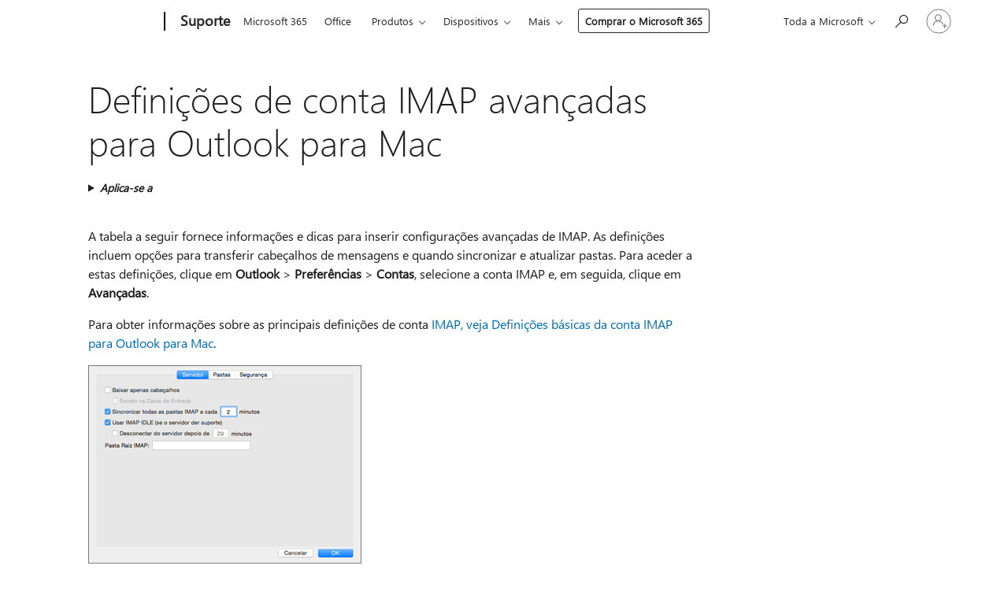

--- FILE ---
content_type: text/html; charset=utf-8
request_url: https://login.microsoftonline.com/common/oauth2/v2.0/authorize?client_id=ee272b19-4411-433f-8f28-5c13cb6fd407&redirect_uri=https%3A%2F%2Fsupport.microsoft.com%2Fsignin-oidc&response_type=code%20id_token&scope=openid%20profile%20offline_access&response_mode=form_post&nonce=639055160251416753.OTY5YWFlMTYtZTE2ZS00OTQ4LTk3YmUtYTQxYTkwZjM2NzA5MTI4ODM2NDctMGZiYy00NWJjLWIzMDctYTQ3OGVlMjFlYzU4&prompt=none&nopa=2&state=CfDJ8MF9taR5d3RHoynoKQkxN0BpXy8HxfP7FnjRRFoqMz3Z-cZClbhvmaNivuFB6WEZsf2vXpObTxjmWMXEoGGIXzc60GzlbDOhmsE81lDc125ZzNi_6WNf_wN_tEDnAxn4ANT_lKEq3L56T9bKDvN0cRqlqhggWYDAUnA8aoey8fLr49SYDjonbqSfNqIN2GPm7DUOKSjdzVJpSfDHbINqyLvjc9sbnoe1J03391AeHeU61sPyzRuV0OjkR5cQQI5L8D00b7Vei-dJaDVEYwGDumRZS_77UF8Nsd-df4MdQaefkHlpQGBxQKUwu0u9wB1wjybpWMIIus3AKN1pFxfH6XIkw6lAWk53pZ-0Zngo7aT_&x-client-SKU=ID_NET8_0&x-client-ver=8.12.1.0&sso_reload=true
body_size: 9654
content:


<!-- Copyright (C) Microsoft Corporation. All rights reserved. -->
<!DOCTYPE html>
<html>
<head>
    <title>Redirecting</title>
    <meta http-equiv="Content-Type" content="text/html; charset=UTF-8">
    <meta http-equiv="X-UA-Compatible" content="IE=edge">
    <meta name="viewport" content="width=device-width, initial-scale=1.0, maximum-scale=2.0, user-scalable=yes">
    <meta http-equiv="Pragma" content="no-cache">
    <meta http-equiv="Expires" content="-1">
    <meta name="PageID" content="FetchSessions" />
    <meta name="SiteID" content="" />
    <meta name="ReqLC" content="1033" />
    <meta name="LocLC" content="en-US" />

    
<meta name="robots" content="none" />

<script type="text/javascript" nonce='sVF-MO21QP8gdqJFLuLuJg'>//<![CDATA[
$Config={"urlGetCredentialType":"https://login.microsoftonline.com/common/GetCredentialType?mkt=en-US","urlGoToAADError":"https://login.live.com/oauth20_authorize.srf?client_id=ee272b19-4411-433f-8f28-5c13cb6fd407\u0026scope=openid+profile+offline_access\u0026redirect_uri=https%3a%2f%2fsupport.microsoft.com%2fsignin-oidc\u0026response_type=code+id_token\u0026state=[base64]\u0026response_mode=form_post\u0026nonce=639055160251416753.OTY5YWFlMTYtZTE2ZS00OTQ4LTk3YmUtYTQxYTkwZjM2NzA5MTI4ODM2NDctMGZiYy00NWJjLWIzMDctYTQ3OGVlMjFlYzU4\u0026prompt=none\u0026x-client-SKU=ID_NET8_0\u0026x-client-Ver=8.12.1.0\u0026uaid=ac6f01ae941e48199428c43898a1b045\u0026msproxy=1\u0026issuer=mso\u0026tenant=common\u0026ui_locales=en-US\u0026epctrc=UQoCIOxSZGkyHXwZXEc2Q3TmY9PHE9Zl3FS9yKJe0t0%3d0%3a1%3aCANARY%3as2tb8UPcUMIKw%2fCOc3DVQjfQCLarLbZogk3019bCKgQ%3d\u0026epct=[base64]\u0026jshs=0\u0026nopa=2","urlAppError":"https://support.microsoft.com/signin-oidc","oAppRedirectErrorPostParams":{"error":"interaction_required","error_description":"Session information is not sufficient for single-sign-on.","state":"[base64]"},"iMaxStackForKnockoutAsyncComponents":10000,"fShowButtons":true,"urlCdn":"https://aadcdn.msauth.net/shared/1.0/","urlDefaultFavicon":"https://aadcdn.msauth.net/shared/1.0/content/images/favicon_a_eupayfgghqiai7k9sol6lg2.ico","urlPost":"/common/login","iPawnIcon":0,"sPOST_Username":"","fEnableNumberMatching":true,"sFT":"[base64]","sFTName":"flowToken","sCtx":"[base64]","fEnableOneDSClientTelemetry":true,"urlReportPageLoad":"https://login.microsoftonline.com/common/instrumentation/reportpageload?mkt=en-US","dynamicTenantBranding":null,"staticTenantBranding":null,"oAppCobranding":{},"iBackgroundImage":4,"arrSessions":[],"urlMsaStaticMeControl":"https://login.live.com/Me.htm?v=3","fApplicationInsightsEnabled":false,"iApplicationInsightsEnabledPercentage":0,"urlSetDebugMode":"https://login.microsoftonline.com/common/debugmode","fEnableCssAnimation":true,"fDisableAnimationIfAnimationEndUnsupported":true,"fSsoFeasible":true,"fAllowGrayOutLightBox":true,"fProvideV2SsoImprovements":true,"fUseMsaSessionState":true,"fIsRemoteNGCSupported":true,"urlLogin":"https://login.microsoftonline.com/common/reprocess?ctx=[base64]","urlDssoStatus":"https://login.microsoftonline.com/common/instrumentation/dssostatus","iSessionPullType":3,"fUseSameSite":true,"iAllowedIdentities":2,"isGlobalTenant":true,"uiflavor":1001,"fShouldPlatformKeyBeSuppressed":true,"fLoadStringCustomizationPromises":true,"fUseAlternateTextForSwitchToCredPickerLink":true,"fOfflineAccountVisible":false,"fEnableUserStateFix":true,"fShowAccessPassPeek":true,"fUpdateSessionPollingLogic":true,"fEnableShowPickerCredObservable":true,"fFetchSessionsSkipDsso":true,"fIsCiamUserFlowUxNewLogicEnabled":true,"fUseNonMicrosoftDefaultBrandingForCiam":true,"sCompanyDisplayName":"Microsoft Services","fRemoveCustomCss":true,"fFixUICrashForApiRequestHandler":true,"fShowUpdatedKoreanPrivacyFooter":true,"fUsePostCssHotfix":true,"fFixUserFlowBranding":true,"fEnablePasskeyNullFix":true,"fEnableRefreshCookiesFix":true,"fEnableWebNativeBridgeInterstitialUx":true,"fEnableWindowParentingFix":true,"fEnableNativeBridgeErrors":true,"urlAcmaServerPath":"https://login.microsoftonline.com","sTenantId":"common","sMkt":"en-US","fIsDesktop":true,"fUpdateConfigInit":true,"fLogDisallowedCssProperties":true,"fDisallowExternalFonts":true,"scid":1013,"hpgact":1800,"hpgid":7,"apiCanary":"[base64]","canary":"UQoCIOxSZGkyHXwZXEc2Q3TmY9PHE9Zl3FS9yKJe0t0=0:1:CANARY:s2tb8UPcUMIKw/COc3DVQjfQCLarLbZogk3019bCKgQ=","sCanaryTokenName":"canary","fSkipRenderingNewCanaryToken":false,"fEnableNewCsrfProtection":true,"correlationId":"ac6f01ae-941e-4819-9428-c43898a1b045","sessionId":"1d1ee481-f91e-40ef-ac37-1302a0ad2b00","sRingId":"R6","locale":{"mkt":"en-US","lcid":1033},"slMaxRetry":2,"slReportFailure":true,"strings":{"desktopsso":{"authenticatingmessage":"Trying to sign you in"}},"enums":{"ClientMetricsModes":{"None":0,"SubmitOnPost":1,"SubmitOnRedirect":2,"InstrumentPlt":4}},"urls":{"instr":{"pageload":"https://login.microsoftonline.com/common/instrumentation/reportpageload","dssostatus":"https://login.microsoftonline.com/common/instrumentation/dssostatus"}},"browser":{"ltr":1,"Chrome":1,"_Mac":1,"_M131":1,"_D0":1,"Full":1,"RE_WebKit":1,"b":{"name":"Chrome","major":131,"minor":0},"os":{"name":"OSX","version":"10.15.7"},"V":"131.0"},"watson":{"url":"/common/handlers/watson","bundle":"https://aadcdn.msauth.net/ests/2.1/content/cdnbundles/watson.min_q5ptmu8aniymd4ftuqdkda2.js","sbundle":"https://aadcdn.msauth.net/ests/2.1/content/cdnbundles/watsonsupportwithjquery.3.5.min_dc940oomzau4rsu8qesnvg2.js","fbundle":"https://aadcdn.msauth.net/ests/2.1/content/cdnbundles/frameworksupport.min_oadrnc13magb009k4d20lg2.js","resetErrorPeriod":5,"maxCorsErrors":-1,"maxInjectErrors":5,"maxErrors":10,"maxTotalErrors":3,"expSrcs":["https://login.microsoftonline.com","https://aadcdn.msauth.net/","https://aadcdn.msftauth.net/",".login.microsoftonline.com"],"envErrorRedirect":true,"envErrorUrl":"/common/handlers/enverror"},"loader":{"cdnRoots":["https://aadcdn.msauth.net/","https://aadcdn.msftauth.net/"],"logByThrowing":true},"serverDetails":{"slc":"ProdSlices","dc":"NCUS","ri":"CH0XXXX","ver":{"v":[2,1,23276,2]},"rt":"2026-02-01T04:13:46","et":17},"clientEvents":{"enabled":true,"telemetryEnabled":true,"useOneDSEventApi":true,"flush":60000,"autoPost":true,"autoPostDelay":1000,"minEvents":1,"maxEvents":1,"pltDelay":500,"appInsightsConfig":{"instrumentationKey":"69adc3c768bd4dc08c19416121249fcc-66f1668a-797b-4249-95e3-6c6651768c28-7293","webAnalyticsConfiguration":{"autoCapture":{"jsError":true}}},"defaultEventName":"IDUX_ESTSClientTelemetryEvent_WebWatson","serviceID":3,"endpointUrl":""},"fApplyAsciiRegexOnInput":true,"country":"US","fBreakBrandingSigninString":true,"bsso":{"states":{"START":"start","INPROGRESS":"in-progress","END":"end","END_SSO":"end-sso","END_USERS":"end-users"},"nonce":"AwABEgEAAAADAOz_BQD0__xSjhMMQ0KRL768REqJeA5ZFgUks_ePSV0T6TxhD7BEl5HTZHCRPl_AhOd72-p4kKq88oci_tHxx_ERuJlbig0gAA","overallTimeoutMs":4000,"telemetry":{"type":"ChromeSsoTelemetry","nonce":"AwABDwEAAAADAOz_BQD0_8n3GPDb0UBw8z1BR-CbH2KUkPwKk00N-4fZwpfvKK2RUsqKCD8H7FczAsgVNLcNyqPr3-4q35o4BIxKQJsKHxuUf8QYqUeiE4jsAzNvzC1RIAA","reportStates":[]},"redirectEndStates":["end"],"cookieNames":{"aadSso":"AADSSO","winSso":"ESTSSSO","ssoTiles":"ESTSSSOTILES","ssoPulled":"SSOCOOKIEPULLED","userList":"ESTSUSERLIST"},"type":"chrome","reason":"Pull suppressed because it was already attempted and the current URL was reloaded."},"urlNoCookies":"https://login.microsoftonline.com/cookiesdisabled","fTrimChromeBssoUrl":true,"inlineMode":5,"fShowCopyDebugDetailsLink":true,"fTenantBrandingCdnAddEventHandlers":true,"fAddTryCatchForIFrameRedirects":true};
//]]></script> 
<script type="text/javascript" nonce='sVF-MO21QP8gdqJFLuLuJg'>//<![CDATA[
!function(){var e=window,r=e.$Debug=e.$Debug||{},t=e.$Config||{};if(!r.appendLog){var n=[],o=0;r.appendLog=function(e){var r=t.maxDebugLog||25,i=(new Date).toUTCString()+":"+e;n.push(o+":"+i),n.length>r&&n.shift(),o++},r.getLogs=function(){return n}}}(),function(){function e(e,r){function t(i){var a=e[i];if(i<n-1){return void(o.r[a]?t(i+1):o.when(a,function(){t(i+1)}))}r(a)}var n=e.length;t(0)}function r(e,r,i){function a(){var e=!!s.method,o=e?s.method:i[0],a=s.extraArgs||[],u=n.$WebWatson;try{
var c=t(i,!e);if(a&&a.length>0){for(var d=a.length,l=0;l<d;l++){c.push(a[l])}}o.apply(r,c)}catch(e){return void(u&&u.submitFromException&&u.submitFromException(e))}}var s=o.r&&o.r[e];return r=r||this,s&&(s.skipTimeout?a():n.setTimeout(a,0)),s}function t(e,r){return Array.prototype.slice.call(e,r?1:0)}var n=window;n.$Do||(n.$Do={"q":[],"r":[],"removeItems":[],"lock":0,"o":[]});var o=n.$Do;o.when=function(t,n){function i(e){r(e,a,s)||o.q.push({"id":e,"c":a,"a":s})}var a=0,s=[],u=1;"function"==typeof n||(a=n,
u=2);for(var c=u;c<arguments.length;c++){s.push(arguments[c])}t instanceof Array?e(t,i):i(t)},o.register=function(e,t,n){if(!o.r[e]){o.o.push(e);var i={};if(t&&(i.method=t),n&&(i.skipTimeout=n),arguments&&arguments.length>3){i.extraArgs=[];for(var a=3;a<arguments.length;a++){i.extraArgs.push(arguments[a])}}o.r[e]=i,o.lock++;try{for(var s=0;s<o.q.length;s++){var u=o.q[s];u.id==e&&r(e,u.c,u.a)&&o.removeItems.push(u)}}catch(e){throw e}finally{if(0===--o.lock){for(var c=0;c<o.removeItems.length;c++){
for(var d=o.removeItems[c],l=0;l<o.q.length;l++){if(o.q[l]===d){o.q.splice(l,1);break}}}o.removeItems=[]}}}},o.unregister=function(e){o.r[e]&&delete o.r[e]}}(),function(e,r){function t(){if(!a){if(!r.body){return void setTimeout(t)}a=!0,e.$Do.register("doc.ready",0,!0)}}function n(){if(!s){if(!r.body){return void setTimeout(n)}t(),s=!0,e.$Do.register("doc.load",0,!0),i()}}function o(e){(r.addEventListener||"load"===e.type||"complete"===r.readyState)&&t()}function i(){
r.addEventListener?(r.removeEventListener("DOMContentLoaded",o,!1),e.removeEventListener("load",n,!1)):r.attachEvent&&(r.detachEvent("onreadystatechange",o),e.detachEvent("onload",n))}var a=!1,s=!1;if("complete"===r.readyState){return void setTimeout(n)}!function(){r.addEventListener?(r.addEventListener("DOMContentLoaded",o,!1),e.addEventListener("load",n,!1)):r.attachEvent&&(r.attachEvent("onreadystatechange",o),e.attachEvent("onload",n))}()}(window,document),function(){function e(){
return f.$Config||f.ServerData||{}}function r(e,r){var t=f.$Debug;t&&t.appendLog&&(r&&(e+=" '"+(r.src||r.href||"")+"'",e+=", id:"+(r.id||""),e+=", async:"+(r.async||""),e+=", defer:"+(r.defer||"")),t.appendLog(e))}function t(){var e=f.$B;if(void 0===d){if(e){d=e.IE}else{var r=f.navigator.userAgent;d=-1!==r.indexOf("MSIE ")||-1!==r.indexOf("Trident/")}}return d}function n(){var e=f.$B;if(void 0===l){if(e){l=e.RE_Edge}else{var r=f.navigator.userAgent;l=-1!==r.indexOf("Edge")}}return l}function o(e){
var r=e.indexOf("?"),t=r>-1?r:e.length,n=e.lastIndexOf(".",t);return e.substring(n,n+v.length).toLowerCase()===v}function i(){var r=e();return(r.loader||{}).slReportFailure||r.slReportFailure||!1}function a(){return(e().loader||{}).redirectToErrorPageOnLoadFailure||!1}function s(){return(e().loader||{}).logByThrowing||!1}function u(e){if(!t()&&!n()){return!1}var r=e.src||e.href||"";if(!r){return!0}if(o(r)){var i,a,s;try{i=e.sheet,a=i&&i.cssRules,s=!1}catch(e){s=!0}if(i&&!a&&s){return!0}
if(i&&a&&0===a.length){return!0}}return!1}function c(){function t(e){g.getElementsByTagName("head")[0].appendChild(e)}function n(e,r,t,n){var u=null;return u=o(e)?i(e):"script"===n.toLowerCase()?a(e):s(e,n),r&&(u.id=r),"function"==typeof u.setAttribute&&(u.setAttribute("crossorigin","anonymous"),t&&"string"==typeof t&&u.setAttribute("integrity",t)),u}function i(e){var r=g.createElement("link");return r.rel="stylesheet",r.type="text/css",r.href=e,r}function a(e){
var r=g.createElement("script"),t=g.querySelector("script[nonce]");if(r.type="text/javascript",r.src=e,r.defer=!1,r.async=!1,t){var n=t.nonce||t.getAttribute("nonce");r.setAttribute("nonce",n)}return r}function s(e,r){var t=g.createElement(r);return t.src=e,t}function d(e,r){if(e&&e.length>0&&r){for(var t=0;t<e.length;t++){if(-1!==r.indexOf(e[t])){return!0}}}return!1}function l(r){if(e().fTenantBrandingCdnAddEventHandlers){var t=d(E,r)?E:b;if(!(t&&t.length>1)){return r}for(var n=0;n<t.length;n++){
if(-1!==r.indexOf(t[n])){var o=t[n+1<t.length?n+1:0],i=r.substring(t[n].length);return"https://"!==t[n].substring(0,"https://".length)&&(o="https://"+o,i=i.substring("https://".length)),o+i}}return r}if(!(b&&b.length>1)){return r}for(var a=0;a<b.length;a++){if(0===r.indexOf(b[a])){return b[a+1<b.length?a+1:0]+r.substring(b[a].length)}}return r}function f(e,t,n,o){if(r("[$Loader]: "+(L.failMessage||"Failed"),o),w[e].retry<y){return w[e].retry++,h(e,t,n),void c._ReportFailure(w[e].retry,w[e].srcPath)}n&&n()}
function v(e,t,n,o){if(u(o)){return f(e,t,n,o)}r("[$Loader]: "+(L.successMessage||"Loaded"),o),h(e+1,t,n);var i=w[e].onSuccess;"function"==typeof i&&i(w[e].srcPath)}function h(e,o,i){if(e<w.length){var a=w[e];if(!a||!a.srcPath){return void h(e+1,o,i)}a.retry>0&&(a.srcPath=l(a.srcPath),a.origId||(a.origId=a.id),a.id=a.origId+"_Retry_"+a.retry);var s=n(a.srcPath,a.id,a.integrity,a.tagName);s.onload=function(){v(e,o,i,s)},s.onerror=function(){f(e,o,i,s)},s.onreadystatechange=function(){
"loaded"===s.readyState?setTimeout(function(){v(e,o,i,s)},500):"complete"===s.readyState&&v(e,o,i,s)},t(s),r("[$Loader]: Loading '"+(a.srcPath||"")+"', id:"+(a.id||""))}else{o&&o()}}var p=e(),y=p.slMaxRetry||2,m=p.loader||{},b=m.cdnRoots||[],E=m.tenantBrandingCdnRoots||[],L=this,w=[];L.retryOnError=!0,L.successMessage="Loaded",L.failMessage="Error",L.Add=function(e,r,t,n,o,i){e&&w.push({"srcPath":e,"id":r,"retry":n||0,"integrity":t,"tagName":o||"script","onSuccess":i})},L.AddForReload=function(e,r){
var t=e.src||e.href||"";L.Add(t,"AddForReload",e.integrity,1,e.tagName,r)},L.AddIf=function(e,r,t){e&&L.Add(r,t)},L.Load=function(e,r){h(0,e,r)}}var d,l,f=window,g=f.document,v=".css";c.On=function(e,r,t){if(!e){throw"The target element must be provided and cannot be null."}r?c.OnError(e,t):c.OnSuccess(e,t)},c.OnSuccess=function(e,t){if(!e){throw"The target element must be provided and cannot be null."}if(u(e)){return c.OnError(e,t)}var n=e.src||e.href||"",o=i(),s=a();r("[$Loader]: Loaded",e);var d=new c
;d.failMessage="Reload Failed",d.successMessage="Reload Success",d.Load(null,function(){if(o){throw"Unexpected state. ResourceLoader.Load() failed despite initial load success. ['"+n+"']"}s&&(document.location.href="/error.aspx?err=504")})},c.OnError=function(e,t){var n=e.src||e.href||"",o=i(),s=a();if(!e){throw"The target element must be provided and cannot be null."}r("[$Loader]: Failed",e);var u=new c;u.failMessage="Reload Failed",u.successMessage="Reload Success",u.AddForReload(e,t),
u.Load(null,function(){if(o){throw"Failed to load external resource ['"+n+"']"}s&&(document.location.href="/error.aspx?err=504")}),c._ReportFailure(0,n)},c._ReportFailure=function(e,r){if(s()&&!t()){throw"[Retry "+e+"] Failed to load external resource ['"+r+"'], reloading from fallback CDN endpoint"}},f.$Loader=c}(),function(){function e(){if(!E){var e=new h.$Loader;e.AddIf(!h.jQuery,y.sbundle,"WebWatson_DemandSupport"),y.sbundle=null,delete y.sbundle,e.AddIf(!h.$Api,y.fbundle,"WebWatson_DemandFramework"),
y.fbundle=null,delete y.fbundle,e.Add(y.bundle,"WebWatson_DemandLoaded"),e.Load(r,t),E=!0}}function r(){if(h.$WebWatson){if(h.$WebWatson.isProxy){return void t()}m.when("$WebWatson.full",function(){for(;b.length>0;){var e=b.shift();e&&h.$WebWatson[e.cmdName].apply(h.$WebWatson,e.args)}})}}function t(){if(!h.$WebWatson||h.$WebWatson.isProxy){if(!L&&JSON){try{var e=new XMLHttpRequest;e.open("POST",y.url),e.setRequestHeader("Accept","application/json"),
e.setRequestHeader("Content-Type","application/json; charset=UTF-8"),e.setRequestHeader("canary",p.apiCanary),e.setRequestHeader("client-request-id",p.correlationId),e.setRequestHeader("hpgid",p.hpgid||0),e.setRequestHeader("hpgact",p.hpgact||0);for(var r=-1,t=0;t<b.length;t++){if("submit"===b[t].cmdName){r=t;break}}var o=b[r]?b[r].args||[]:[],i={"sr":y.sr,"ec":"Failed to load external resource [Core Watson files]","wec":55,"idx":1,"pn":p.pgid||"","sc":p.scid||0,"hpg":p.hpgid||0,
"msg":"Failed to load external resource [Core Watson files]","url":o[1]||"","ln":0,"ad":0,"an":!1,"cs":"","sd":p.serverDetails,"ls":null,"diag":v(y)};e.send(JSON.stringify(i))}catch(e){}L=!0}y.loadErrorUrl&&window.location.assign(y.loadErrorUrl)}n()}function n(){b=[],h.$WebWatson=null}function o(r){return function(){var t=arguments;b.push({"cmdName":r,"args":t}),e()}}function i(){var e=["foundException","resetException","submit"],r=this;r.isProxy=!0;for(var t=e.length,n=0;n<t;n++){var i=e[n];i&&(r[i]=o(i))}
}function a(e,r,t,n,o,i,a){var s=h.event;return i||(i=l(o||s,a?a+2:2)),h.$Debug&&h.$Debug.appendLog&&h.$Debug.appendLog("[WebWatson]:"+(e||"")+" in "+(r||"")+" @ "+(t||"??")),$.submit(e,r,t,n,o||s,i,a)}function s(e,r){return{"signature":e,"args":r,"toString":function(){return this.signature}}}function u(e){for(var r=[],t=e.split("\n"),n=0;n<t.length;n++){r.push(s(t[n],[]))}return r}function c(e){for(var r=[],t=e.split("\n"),n=0;n<t.length;n++){var o=s(t[n],[]);t[n+1]&&(o.signature+="@"+t[n+1],n++),r.push(o)
}return r}function d(e){if(!e){return null}try{if(e.stack){return u(e.stack)}if(e.error){if(e.error.stack){return u(e.error.stack)}}else if(window.opera&&e.message){return c(e.message)}}catch(e){}return null}function l(e,r){var t=[];try{for(var n=arguments.callee;r>0;){n=n?n.caller:n,r--}for(var o=0;n&&o<w;){var i="InvalidMethod()";try{i=n.toString()}catch(e){}var a=[],u=n.args||n.arguments;if(u){for(var c=0;c<u.length;c++){a[c]=u[c]}}t.push(s(i,a)),n=n.caller,o++}}catch(e){t.push(s(e.toString(),[]))}
var l=d(e);return l&&(t.push(s("--- Error Event Stack -----------------",[])),t=t.concat(l)),t}function f(e){if(e){try{var r=/function (.{1,})\(/,t=r.exec(e.constructor.toString());return t&&t.length>1?t[1]:""}catch(e){}}return""}function g(e){if(e){try{if("string"!=typeof e&&JSON&&JSON.stringify){var r=f(e),t=JSON.stringify(e);return t&&"{}"!==t||(e.error&&(e=e.error,r=f(e)),(t=JSON.stringify(e))&&"{}"!==t||(t=e.toString())),r+":"+t}}catch(e){}}return""+(e||"")}function v(e){var r=[];try{
if(jQuery?(r.push("jQuery v:"+jQuery().jquery),jQuery.easing?r.push("jQuery.easing:"+JSON.stringify(jQuery.easing)):r.push("jQuery.easing is not defined")):r.push("jQuery is not defined"),e&&e.expectedVersion&&r.push("Expected jQuery v:"+e.expectedVersion),m){var t,n="";for(t=0;t<m.o.length;t++){n+=m.o[t]+";"}for(r.push("$Do.o["+n+"]"),n="",t=0;t<m.q.length;t++){n+=m.q[t].id+";"}r.push("$Do.q["+n+"]")}if(h.$Debug&&h.$Debug.getLogs){var o=h.$Debug.getLogs();o&&o.length>0&&(r=r.concat(o))}if(b){
for(var i=0;i<b.length;i++){var a=b[i];if(a&&"submit"===a.cmdName){try{if(JSON&&JSON.stringify){var s=JSON.stringify(a);s&&r.push(s)}}catch(e){r.push(g(e))}}}}}catch(e){r.push(g(e))}return r}var h=window,p=h.$Config||{},y=p.watson,m=h.$Do;if(!h.$WebWatson&&y){var b=[],E=!1,L=!1,w=10,$=h.$WebWatson=new i;$.CB={},$._orgErrorHandler=h.onerror,h.onerror=a,$.errorHooked=!0,m.when("jQuery.version",function(e){y.expectedVersion=e}),m.register("$WebWatson")}}(),function(){function e(e,r){
for(var t=r.split("."),n=t.length,o=0;o<n&&null!==e&&void 0!==e;){e=e[t[o++]]}return e}function r(r){var t=null;return null===u&&(u=e(i,"Constants")),null!==u&&r&&(t=e(u,r)),null===t||void 0===t?"":t.toString()}function t(t){var n=null;return null===a&&(a=e(i,"$Config.strings")),null!==a&&t&&(n=e(a,t.toLowerCase())),null!==n&&void 0!==n||(n=r(t)),null===n||void 0===n?"":n.toString()}function n(e,r){var n=null;return e&&r&&r[e]&&(n=t("errors."+r[e])),n||(n=t("errors."+e)),n||(n=t("errors."+c)),n||(n=t(c)),n}
function o(t){var n=null;return null===s&&(s=e(i,"$Config.urls")),null!==s&&t&&(n=e(s,t.toLowerCase())),null!==n&&void 0!==n||(n=r(t)),null===n||void 0===n?"":n.toString()}var i=window,a=null,s=null,u=null,c="GENERIC_ERROR";i.GetString=t,i.GetErrorString=n,i.GetUrl=o}(),function(){var e=window,r=e.$Config||{};e.$B=r.browser||{}}(),function(){function e(e,r,t){e&&e.addEventListener?e.addEventListener(r,t):e&&e.attachEvent&&e.attachEvent("on"+r,t)}function r(r,t){e(document.getElementById(r),"click",t)}
function t(r,t){var n=document.getElementsByName(r);n&&n.length>0&&e(n[0],"click",t)}var n=window;n.AddListener=e,n.ClickEventListenerById=r,n.ClickEventListenerByName=t}();
//]]></script> 
<script type="text/javascript" nonce='sVF-MO21QP8gdqJFLuLuJg'>//<![CDATA[
!function(t,e){!function(){var n=e.getElementsByTagName("head")[0];n&&n.addEventListener&&(n.addEventListener("error",function(e){null!==e.target&&"cdn"===e.target.getAttribute("data-loader")&&t.$Loader.OnError(e.target)},!0),n.addEventListener("load",function(e){null!==e.target&&"cdn"===e.target.getAttribute("data-loader")&&t.$Loader.OnSuccess(e.target)},!0))}()}(window,document);
//]]></script>
    <script type="text/javascript" nonce='sVF-MO21QP8gdqJFLuLuJg'>
        ServerData = $Config;
    </script>

    <script data-loader="cdn" crossorigin="anonymous" src="https://aadcdn.msauth.net/shared/1.0/content/js/FetchSessions_Core_Zrgqf3NDZY6QoRSGjvZAAQ2.js" integrity='sha384-ZiCm7FNkvHCzGABuQsNqI+NbQpuukT8O8DH+5NRo+GBSrdhUPzoMJLcFvVj8ky+R' nonce='sVF-MO21QP8gdqJFLuLuJg'></script>

</head>
<body data-bind="defineGlobals: ServerData" style="display: none">
</body>
</html>